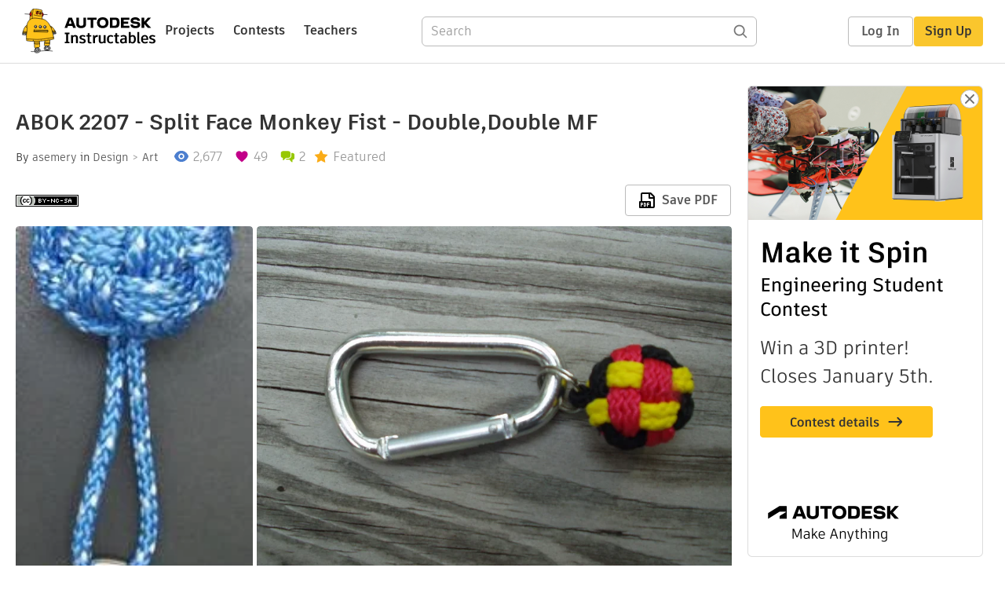

--- FILE ---
content_type: text/html; charset=utf-8
request_url: https://www.instructables.com/ABOK-2207-Split-Face-Monkey-Fist-DoubleDouble-MF/
body_size: 12663
content:
<!DOCTYPE html><html lang="en" class="no-js is-desktop "><head prefix="og: http://ogp.me/ns# fb: http://ogp.me/ns/fb# ibles-production: http://ogp.me/ns/fb/ibles-production#"><link rel="preload" href="/json-api/whoAmI" as="fetch" crossorigin="anonymous"><meta name="referrer" content="origin" /><meta charset="utf-8"><title>ABOK 2207 - Split Face Monkey Fist - Double,Double MF : 9 Steps (with Pictures) - Instructables</title><meta property="fb:app_id" content="140028286058792"/><meta property="og:site_name" content="Instructables"/><meta name="viewport" content="width=device-width, initial-scale=1"><meta name="description" content="ABOK 2207 - Split Face Monkey Fist - Double,Double MF: This is ABOK 2207.  Each face is split into 4 segments.   ABOK 2206 is known as the double monkey fist.  This could be the double-double monkey fist."/><meta property="og:type" content="article"/><meta property="og:url" content="https://www.instructables.com/ABOK-2207-Split-Face-Monkey-Fist-DoubleDouble-MF/"/><meta property="og:image" content="https://content.instructables.com/FJ1/5E87/IVHQJNXU/FJ15E87IVHQJNXU.jpg?auto=webp&amp;frame=1"/><meta property="og:image:width" content="1440"/><meta property="og:image:height" content="1200"/><meta property="og:title" content="ABOK 2207 - Split Face Monkey Fist - Double,Double MF"/><meta property="og:description" content="ABOK 2207 - Split Face Monkey Fist - Double,Double MF: This is ABOK 2207.  Each face is split into 4 segments.   ABOK 2206 is known as the double monkey fist.  This could be the double-double monkey fist."/><meta property="category" content="design"/><meta property="channel" content="art"/><meta name="twitter:card" content="summary_large_image"><meta name="twitter:site" content="@instructables"><meta name="twitter:title" content="ABOK 2207 - Split Face Monkey Fist - Double,Double MF"/><meta name="twitter:image" content="https://content.instructables.com/FJ1/5E87/IVHQJNXU/FJ15E87IVHQJNXU.jpg?auto=webp&amp;fit=bounds&amp;frame=1&amp;height=620&amp;width=620"/><meta name="thumbnail" content="https://content.instructables.com/FJ1/5E87/IVHQJNXU/FJ15E87IVHQJNXU.jpg?auto=webp&amp;frame=1"/><link rel='dns-prefetch' href='//cdn.instructables.com'/><link rel='dns-prefetch' href='//content.instructables.com'/><link rel="canonical" href="https://www.instructables.com/ABOK-2207-Split-Face-Monkey-Fist-DoubleDouble-MF/"/><link rel="shortcut icon" type="image/x-icon" href="/assets/img/siteassets/favicon.ico"/><link rel="apple-touch-icon" href="/assets/img/siteassets/apple-touch-icon.png"/><link rel="apple-touch-icon" sizes="192x192" href="/assets/img/siteassets/apple-touch-icon-192x192.png"/><link rel="apple-touch-icon" sizes="512x512" href="/assets/img/siteassets/apple-touch-icon-512x512.png"/><script>
(function(Ibles){
    Ibles.JST = Ibles.JST || {};
    Ibles.pageContext = {};
    Ibles.isStaging = false;
    Ibles.isLoggedIn = false;
    Ibles.accessCookie = "ibleAccess";
    Ibles.loggedInCookie = "loggedIn";
    Ibles.userStorageKey = "ibleuser";
})(window.Ibles = window.Ibles || {});
</script><script>function Deferred(){var e=[],t={resolve:function(n){t.then=function(e){e(n)},t.resolve=function(){throw new Error("Deferred already resolved")};var o,a=0;for(;o=e[a++];)o(n);e=null},then:function(t){e.push(t)}};return t}Ibles.readCookie=function(e,t){return(t=RegExp("(^|; )"+encodeURIComponent(e)+"=([^;]*)").exec(document.cookie))?decodeURIComponent(t[2]):null},function(e,t){var n=t.readCookie,o=n(t.loggedInCookie),a=n(t.accessCookie);t.isLoggedIn=!!o||!!a;try{var r=localStorage.getItem(t.userStorageKey);t.user=t.isLoggedIn&&r&&JSON.parse(r),e.addEventListener("DOMContentLoaded",(function(){null!=e.umami&&umami.identify(t.user.id,{screenName:t.user.screenName,email:t.user.email,admin:t.user.admin})}))}catch(e){}}(window,Ibles),function(e,t){var n=t.className;n=n.replace(/(^|\s)no-js(\s|$)/,"$1$2");var o=Ibles.user;if(Ibles.isLoggedIn&&o){n+=" is-loggedin",o.role&&o.role.indexOf("ADMIN")>=0&&(n+=" is-admin");for(var a=o.occupations,r=0;r<a.length;r++)if(a[r].name.toLowerCase().indexOf("teacher")>=0){n+=" is-teacher";break}}t.className=n}(Ibles,document.documentElement),function(e,t){var n=[],o=[],a=[],r=/p/.test(t.readyState),i="onpageshow"in e?"pageshow":"load";function s(e){return"function"==typeof e}function l(){var e=arguments,t=e[0],o=e[e.length-1];"object"==typeof t&&t.constructor===Object&&(o=t.callback,t=t.test?t.success:t.failure),s(o)&&(!function(e){e.constructor==Array&&e.length&&a.push.apply(a,e)}(t),n.push([o]))}function d(e,n,o){var a=t.createElement("script");for(var r in a.src=e,a.async=!0,n)a.setAttribute(r,n[r]);s(o)&&(a.onload=o);var i=t.getElementsByTagName("script")[0];i.parentNode.insertBefore(a,i)}function c(e,t){r?setTimeout(e,t||32):o.push(e,t)}e.addEventListener(i,(function(){for(r=!0;o[0];)c(o.shift(),o.shift())})),e.sessionReady=l,e.loadJS=l,e.loadJsQueue=n,e.sessionReady=l,e.deferJS=function(e,t,n){s(e)?c(e):c((function(){d(e,{},t)}),n)},e.loadScript=d,e.pageScripts=a}(window,document),
/*! loadCSS. [c]2017 Filament Group, Inc. MIT License */
function(e){"use strict";e.loadCSS||(e.loadCSS=function(){});var t=loadCSS.relpreload={};if(t.support=function(){var t;try{t=e.document.createElement("link").relList.supports("preload")}catch(e){t=!1}return function(){return t}}(),t.bindMediaToggle=function(e){var t=e.media||"all";function n(){e.addEventListener?e.removeEventListener("load",n):e.attachEvent&&e.detachEvent("onload",n),e.setAttribute("onload",null),e.media=t}e.addEventListener?e.addEventListener("load",n):e.attachEvent&&e.attachEvent("onload",n),setTimeout((function(){e.rel="stylesheet",e.media="only x"})),setTimeout(n,3e3)},t.poly=function(){if(!t.support())for(var n=e.document.getElementsByTagName("link"),o=0;o<n.length;o++){var a=n[o];"preload"!==a.rel||"style"!==a.getAttribute("as")||a.getAttribute("data-loadcss")||(a.setAttribute("data-loadcss",!0),t.bindMediaToggle(a))}},!t.support()){t.poly();var n=e.setInterval(t.poly,500);e.addEventListener?e.addEventListener("load",(function(){t.poly(),e.clearInterval(n)})):e.attachEvent&&e.attachEvent("onload",(function(){t.poly(),e.clearInterval(n)}))}"undefined"!=typeof exports?exports.loadCSS=loadCSS:e.loadCSS=loadCSS}("undefined"!=typeof global?global:this);</script><script type="application/ld+json">{"@context":"https://schema.org","@type":"Article","headline":"ABOK 2207 - Split Face Monkey Fist - Double,Double MF","name":"ABOK 2207 - Split Face Monkey Fist - Double,Double MF","description":"ABOK 2207 - Split Face Monkey Fist - Double,Double MF: This is ABOK 2207.  Each face is split into 4 segments.   ABOK 2206 is known as the double monkey fist.  This could be the double-double monkey fist.","datePublished":"2016-11-15","dateModified":"2017-09-23","mainEntityOfPage":{"@type":"WebPage","@id":"https://www.instructables.com/ABOK-2207-Split-Face-Monkey-Fist-DoubleDouble-MF/"},"image":{"@type":"ImageObject","url":"https://content.instructables.com/FJ1/5E87/IVHQJNXU/FJ15E87IVHQJNXU.jpg?auto=webp","width":1024,"height":853},"author":{"@type":"Organization","name":"Instructables","url":"https://www.instructables.com","logo":{"@type":"ImageObject","url":"https://www.instructables.com/assets/img/logo-228x60.png","width":228,"height":60}},"publisher":{"@type":"Organization","name":"Instructables","url":"https://www.instructables.com","logo":{"@type":"ImageObject","url":"https://www.instructables.com/assets/img/logo-228x60.png","width":228,"height":60}},"contributor":{"@type":"Person","name":"asemery"}}</script><script type="application/ld+json">{"@context":"http://schema.org","@type":"BreadcrumbList","itemListElement":[{"@type":"ListItem","position":1,"name":"Design","item":{"@type":"WebPage","@id":"https://www.instructables.com/design/"}},{"@type":"ListItem","position":2,"name":"Art","item":{"@type":"WebPage","@id":"https://www.instructables.com/design/art/projects/"}}]}</script><script type="application/ld+json">{"@context":"http://schema.org","@type":"HowTo","name":"ABOK 2207 - Split Face Monkey Fist - Double,Double MF","description":"ABOK 2207 - Split Face Monkey Fist - Double,Double MF: This is ABOK 2207.  Each face is split into 4 segments.   ABOK 2206 is known as the double monkey fist.  This could be the double-double monkey fist.","image":{"@type":"ImageObject","url":"https://content.instructables.com/FJ1/5E87/IVHQJNXU/FJ15E87IVHQJNXU.jpg?auto=webp","width":1024,"height":853},"step":[{"@type":"HowToStep","name":"Step 1","text":"This can be tied in hand but it is so much easier to use a jig.  I took a scrap bit of wood and drilled 4 holes a bit farther apart than the core I used. \nI have made an emergency jig using 2 \"U\" shaped pieces of wire clothes hanger pushed through a\u2026","image":"https://content.instructables.com/F9U/IUWU/IVHQGXWL/F9UIUWUIVHQGXWL.jpg?auto=webp&fit=bounds&frame=1&height=1024&width=1024","url":"https://www.instructables.com/ABOK-2207-Split-Face-Monkey-Fist-DoubleDouble-MF/#step1"},{"@type":"HowToStep","name":"Step 2","text":"The split face monkey fist needs an even number of turns.  In this case I  made six turns around the jig.","image":"https://content.instructables.com/FFZ/M9MP/IVHQGXWN/FFZM9MPIVHQGXWN.jpg?auto=webp&fit=bounds&frame=1&height=1024&width=1024","url":"https://www.instructables.com/ABOK-2207-Split-Face-Monkey-Fist-DoubleDouble-MF/#step2"},{"@type":"HowToStep","name":"Step 3","text":"Then bring the WE (Working End) to the front, across the top and then under 3 strands, over 3 strands both in back and in front.  Do this 3 times.","image":"https://content.instructables.com/FWE/8FO4/IVHQGXWQ/FWE8FO4IVHQGXWQ.jpg?auto=webp&fit=bounds&frame=1&height=1024&width=1024","url":"https://www.instructables.com/ABOK-2207-Split-Face-Monkey-Fist-DoubleDouble-MF/#step3"},{"@type":"HowToStep","name":"Step 4","text":"Then bring the WE over 3 strands, under 3 strands, 3 times.","image":"https://content.instructables.com/F6C/6OMC/IVHQGXWS/F6C6OMCIVHQGXWS.jpg?auto=webp&fit=bounds&frame=1&height=1024&width=1024","url":"https://www.instructables.com/ABOK-2207-Split-Face-Monkey-Fist-DoubleDouble-MF/#step4"},{"@type":"HowToStep","name":"Step 5","text":"In order to keep the over, under sequence correct bring the WE across the top of the knot and around the upper left hand peg of the jig.","image":"https://content.instructables.com/FDA/WWFK/IVHQGXXB/FDAWWFKIVHQGXXB.jpg?auto=webp&fit=bounds&frame=1&height=1024&width=1024","url":"https://www.instructables.com/ABOK-2207-Split-Face-Monkey-Fist-DoubleDouble-MF/#step5"},{"@type":"HowToStep","name":"Step 6","text":"Begin the under 3 strands, over 3 strands as you go down the left hand side of the knot.\nWhen you get to the top side of the knot on the right bring the W under 3 strands , over 4 strands and continue the weave.","image":"https://content.instructables.com/FGJ/Y2KI/IVHQGXXW/FGJY2KIIVHQGXXW.jpg?auto=webp&fit=bounds&frame=1&height=1024&width=1024","url":"https://www.instructables.com/ABOK-2207-Split-Face-Monkey-Fist-DoubleDouble-MF/#step6"},{"@type":"HowToStep","name":"Step 7","text":"After completing the under, sequence bring the WE down under all six strands of the knot.  This is so there are not 2 overs in sequence.  Begin over 3 strands, under 3 strands.","image":"https://content.instructables.com/F0B/HEY1/IVHQGXYH/F0BHEY1IVHQGXYH.jpg?auto=webp&fit=bounds&frame=1&height=1024&width=1024","url":"https://www.instructables.com/ABOK-2207-Split-Face-Monkey-Fist-DoubleDouble-MF/#step7"},{"@type":"HowToStep","name":"Step 8","text":"When you get to the top bring the WE over 4, under 3 and complete  the weave.  ","image":"https://content.instructables.com/FC5/XAZD/IVHQGY01/FC5XAZDIVHQGY01.jpg?auto=webp&fit=bounds&frame=1&height=1024&width=1024","url":"https://www.instructables.com/ABOK-2207-Split-Face-Monkey-Fist-DoubleDouble-MF/#step8"},{"@type":"HowToStep","name":"Step 9","text":"Take the Monkey Fist off the jig and begin to take out the slack.\nYou will notice that there are three places where there is an extra strand that is under all six strands of the knot.  See center of photo.\nIf you want to you can make a loop from thi\u2026","image":"https://content.instructables.com/F0I/R5ZB/IVHQGY4W/F0IR5ZBIVHQGY4W.jpg?auto=webp&fit=bounds&frame=1&height=1024&width=1024","url":"https://www.instructables.com/ABOK-2207-Split-Face-Monkey-Fist-DoubleDouble-MF/#step9"}]}</script><link href="/assets/BUNDLES/global_desktop_bs2_css.min.css?c=a71ac9d55e" rel="stylesheet" type="text/css" media="screen" /><link href="/assets/scss/global.css?c=a71ac9d55e" rel="stylesheet" type="text/css" media="screen" /><link rel="preload" href="/assets/fonts/artifakt-element-regular.woff2" as="font" type="font/woff2" crossorigin="anonymous"><link rel="preload" href="/assets/fonts/artifakt-element-medium.woff2" as="font" type="font/woff2" crossorigin="anonymous"><link rel="preload" href="/assets/fonts/artifakt-element-bold.woff2" as="font" type="font/woff2" crossorigin="anonymous"><link rel="preload" href="/assets/fonts/artifakt-legend-regular.woff2" as="font" type="font/woff2" crossorigin="anonymous"><link rel="preload" href="/assets/fonts/artifakt-legend-bold.woff2" as="font" type="font/woff2" crossorigin="anonymous"><link href="/assets/scss/artifakt.css?c=a71ac9d55e" rel="stylesheet" type="text/css" media="screen" /><link href="/assets/BUNDLES/ible_desktop_css.min.css?c=a71ac9d55e" rel="stylesheet" type="text/css" media="screen" /><link href="/assets/BUNDLES/ible_print_css.min.css?c=a71ac9d55e" rel="stylesheet" type="text/css" media="print" /><link href="/assets/scss/instructable.css?c=a71ac9d55e" rel="stylesheet" type="text/css" media="screen" /><link rel="stylesheet" href="/assets/js_bundles/e48fe2b12f/main-CIjVy2mG.css" /><script type="module" crossorigin="" src="/assets/js_bundles/e48fe2b12f/main-BBYHqb5E.js"></script><script type="text/javascript" src="https://js-cdn.dynatrace.com/jstag/1672bab6729/bf86358stq/17188ffd570aec1_complete.js" crossorigin="anonymous"></script><script defer src="/script.js" data-website-id="d961f64b-37e9-4704-8b1d-505f4230afe5" data-do-not-track="true"></script></head><body class=""><div id="site-announcements" class="site-announcements"><div class="site-announcements-content"></div></div><header id="site-header" class="responsive-header"></header><main><div id="react-container" class=""></div><div class="instructable"><div class="instructable-content"><article id="article" class="full-wrapper category-content-design"><header class="article-header" data-location="header"><div class="promo-top"><img class="promo-hide"
                 src="/assets/svg/close-ad.svg"
                 alt="Hide" title="Hide"/><a href="https://www.instructables.com/contest/makeitspin25" class="promo-link"><img src="//images.ctfassets.net/jl5ii4oqrdmc/4yplU7nAk0lm4Q3LuFIVDN/b177646a6830b549e2914bf89d747197/spin-Contest2-1940x500-2.png?w=1940&fm=webp" width="970" height="250" /></a></div><h1 class="header-title">ABOK 2207 - Split Face Monkey Fist - Double,Double MF</h1><div class="sub-header"><div class="header-byline">
            By <a href="/member/asemery/" rel="author">asemery</a>
            
            
                in <a class="category" href="/design/">Design</a><a class="channel" href="/design/art/projects/">Art</a></div><div class="header-stats"><p class="svg-views view-count">2,677</p><p class="svg-favorite active favorite-count">49</p><a href="#ible-footer-portal" class="svg-comments active comment-count">2</a><p class="svg-featured">Featured</p></div></div><div class="sub-header header-meta-actions"><div class="header-meta"><span class="posted-date"></span><button class="license-btn" data-url="https://creativecommons.org/licenses/by-nc-sa/4.0/"><img alt="license" src="/assets/img/license/by-nc-sa_small.png"/></button></div><div
                id="ible-actions-portal"
                data-urlstring="ABOK-2207-Split-Face-Monkey-Fist-DoubleDouble-MF"
                data-id="EXYNH99IVHQGXVV"
                data-status="PUBLISHED"
            ></div></div></header><div class="article-body"><section id="intro" class="step" data-stepid="S7EA6CXIVHQGXVU"><h2 class="step-title sr-only">Introduction: ABOK 2207 - Split Face Monkey Fist - Double,Double MF</h2><div class="mediaset"></div><noscript><div class="no-js-photoset"><img loading="lazy" alt="ABOK 2207 - Split Face Monkey Fist - Double,Double MF" src="https://content.instructables.com/F7J/DCR9/IVHQGXWC/F7JDCR9IVHQGXWC.jpg?auto=webp&amp;fit=bounds&amp;frame=1auto=webp&amp;frame=1&amp;height=300"><img loading="lazy" alt="ABOK 2207 - Split Face Monkey Fist - Double,Double MF" src="https://content.instructables.com/FZ9/ODW0/IVHQGXWD/FZ9ODW0IVHQGXWD.jpg?auto=webp&amp;fit=bounds&amp;frame=1&amp;height=1024&amp;width=1024auto=webp&amp;frame=1&amp;height=300"></div></noscript><div class="author-promo clearfix"><div class="author-promo-row"><div class="byline"><a class="avatar" rel="author" href="/member/asemery/"><img class="lazyload" data-src="https://content.instructables.com/static/image/project.default.png?auto=webp&amp;crop=1%3A1&amp;frame=1&amp;width=130" src="/assets/img/pixel.png" alt="asemery"><noscript><img  src="https://content.instructables.com/static/image/project.default.png?auto=webp&amp;crop=1%3A1&amp;frame=1&amp;width=130" alt="asemery"/></noscript></a><span class="author-name">By <a class="author" rel="author" href="/member/asemery/">asemery</a></span><span class="author-follow"><button class="btn btn-yellow follow-btn">Follow</button></span></div></div><div class="recent-ibles promoted-content clearfix "><span class="promoted-items-label"><a rel="author" class="author" href="/member/asemery/">More by the author:</a></span><div class="promoted-items list-unstyled pull-right"><div data-id="" class="promoted-item-thumbnail thumbnail instructable-thumbnail"><div class="image-wrapper"><a href="/Carrick-Bend-Loop-1/"><img class="lazyload" data-src="https://content.instructables.com/FIE/KKQX/L8N2H7DE/FIEKKQXL8N2H7DE.jpg?auto=webp&amp;crop=1%3A1&amp;frame=1&amp;width=130" src="/assets/img/pixel.png" alt="Carrick Bend Loop"><noscript><img  src="https://content.instructables.com/FIE/KKQX/L8N2H7DE/FIEKKQXL8N2H7DE.jpg?auto=webp&amp;crop=1%3A1&amp;frame=1&amp;width=130" alt="Carrick Bend Loop"/></noscript></a></div></div><div data-id="" class="promoted-item-thumbnail thumbnail instructable-thumbnail"><div class="image-wrapper"><a href="/Cow-Hitch-Square-Lashing/"><img class="lazyload" data-src="https://content.instructables.com/FJ1/44KS/KPJRWEUA/FJ144KSKPJRWEUA.jpg?auto=webp&amp;crop=1%3A1&amp;frame=1&amp;width=130" src="/assets/img/pixel.png" alt="Cow Hitch Square Lashing"><noscript><img  src="https://content.instructables.com/FJ1/44KS/KPJRWEUA/FJ144KSKPJRWEUA.jpg?auto=webp&amp;crop=1%3A1&amp;frame=1&amp;width=130" alt="Cow Hitch Square Lashing"/></noscript></a></div></div><div data-id="" class="promoted-item-thumbnail thumbnail instructable-thumbnail"><div class="image-wrapper"><a href="/Two-Strand-Loop/"><img class="lazyload" data-src="https://content.instructables.com/F3P/P4MH/KPCMFGTQ/F3PP4MHKPCMFGTQ.jpg?auto=webp&amp;crop=1%3A1&amp;frame=1&amp;width=130" src="/assets/img/pixel.png" alt="Two Strand Loop"><noscript><img  src="https://content.instructables.com/F3P/P4MH/KPCMFGTQ/F3PP4MHKPCMFGTQ.jpg?auto=webp&amp;crop=1%3A1&amp;frame=1&amp;width=130" alt="Two Strand Loop"/></noscript></a></div></div></div></div></div><div class="step-body"><p>This is ABOK 2207.  Each face is split into 4 segments.   ABOK 2206 is known as the double monkey fist.  This could be the double-double monkey fist.</p></div></section><section id="step1" class="step" data-stepid="SR2OZ0EIVHQGZKA"><h2 class="step-title">Step 1: </h2><div class="mediaset"></div><noscript><div class="no-js-photoset"><img loading="lazy" alt="" src="https://content.instructables.com/F9U/IUWU/IVHQGXWL/F9UIUWUIVHQGXWL.jpg?auto=webp&amp;fit=bounds&amp;frame=1&amp;height=1024&amp;width=1024auto=webp&amp;frame=1&amp;height=300"></div></noscript><div class="step-body"><p>This can be tied in hand but it is so much easier to use a jig.  I took a scrap bit of wood and drilled 4 holes a bit farther apart than the core I used. </p><p>I have made an emergency jig using 2 "U" shaped pieces of wire clothes hanger pushed through a piece of heavy cardboard (Styrofoam) and taped in place.</p></div></section><section id="step2" class="step" data-stepid="SXH78ZTIVHQGZL3"><h2 class="step-title">Step 2: </h2><div class="mediaset"></div><noscript><div class="no-js-photoset"><img loading="lazy" alt="" src="https://content.instructables.com/FFZ/M9MP/IVHQGXWN/FFZM9MPIVHQGXWN.jpg?auto=webp&amp;fit=bounds&amp;frame=1&amp;height=1024&amp;width=1024auto=webp&amp;frame=1&amp;height=300"></div></noscript><div class="step-body"><p>The split face monkey fist needs an even number of turns.  In this case I  made six turns around the jig.</p></div></section><section id="step3" class="step" data-stepid="SRJT2T4IVHQGZM1"><h2 class="step-title">Step 3: </h2><div class="mediaset"></div><noscript><div class="no-js-photoset"><img loading="lazy" alt="" src="https://content.instructables.com/FWE/8FO4/IVHQGXWQ/FWE8FO4IVHQGXWQ.jpg?auto=webp&amp;fit=bounds&amp;frame=1&amp;height=1024&amp;width=1024auto=webp&amp;frame=1&amp;height=300"></div></noscript><div class="step-body"><p>Then bring the WE (Working End) to the front, across the top and then under 3 strands, over 3 strands both in back and in front.  Do this 3 times.</p></div></section><section id="step4" class="step" data-stepid="SOS5N6TIVHQGZMT"><h2 class="step-title">Step 4: </h2><div class="mediaset"></div><noscript><div class="no-js-photoset"><img loading="lazy" alt="" src="https://content.instructables.com/F6C/6OMC/IVHQGXWS/F6C6OMCIVHQGXWS.jpg?auto=webp&amp;fit=bounds&amp;frame=1&amp;height=1024&amp;width=1024auto=webp&amp;frame=1&amp;height=300"></div></noscript><div class="step-body"><p>Then bring the WE over 3 strands, under 3 strands, 3 times.</p></div></section><section id="step5" class="step" data-stepid="SF1EHGUIVHQGZNN"><h2 class="step-title">Step 5: </h2><div class="mediaset"></div><noscript><div class="no-js-photoset"><img loading="lazy" alt="" src="https://content.instructables.com/FDA/WWFK/IVHQGXXB/FDAWWFKIVHQGXXB.jpg?auto=webp&amp;fit=bounds&amp;frame=1&amp;height=1024&amp;width=1024auto=webp&amp;frame=1&amp;height=300"></div></noscript><div class="step-body"><p>In order to keep the over, under sequence correct bring the WE across the top of the knot and around the upper left hand peg of the jig.</p></div></section><section id="step6" class="step" data-stepid="SM14KUOIVHQGZOH"><h2 class="step-title">Step 6: </h2><div class="mediaset"></div><noscript><div class="no-js-photoset"><img loading="lazy" alt="" src="https://content.instructables.com/FGJ/Y2KI/IVHQGXXW/FGJY2KIIVHQGXXW.jpg?auto=webp&amp;fit=bounds&amp;frame=1&amp;height=1024&amp;width=1024auto=webp&amp;frame=1&amp;height=300"></div></noscript><div class="step-body"><p>Begin the under 3 strands, over 3 strands as you go down the left hand side of the knot.</p><p>When you get to the top side of the knot on the right bring the W under 3 strands , over 4 strands and continue the weave.</p></div></section><section id="step7" class="step" data-stepid="SG5LSJYIVHQGZP9"><h2 class="step-title">Step 7: </h2><div class="mediaset"></div><noscript><div class="no-js-photoset"><img loading="lazy" alt="" src="https://content.instructables.com/F0B/HEY1/IVHQGXYH/F0BHEY1IVHQGXYH.jpg?auto=webp&amp;fit=bounds&amp;frame=1&amp;height=1024&amp;width=1024auto=webp&amp;frame=1&amp;height=300"></div></noscript><div class="step-body"><p>After completing the under, sequence bring the WE down under all six strands of the knot.  This is so there are not 2 overs in sequence.  Begin over 3 strands, under 3 strands.</p></div></section><section id="step8" class="step" data-stepid="S7BOHMEIVHQGZQ1"><h2 class="step-title">Step 8: </h2><div class="mediaset"></div><noscript><div class="no-js-photoset"><img loading="lazy" alt="" src="https://content.instructables.com/FC5/XAZD/IVHQGY01/FC5XAZDIVHQGY01.jpg?auto=webp&amp;fit=bounds&amp;frame=1&amp;height=1024&amp;width=1024auto=webp&amp;frame=1&amp;height=300"></div></noscript><div class="step-body"><p>When you get to the top bring the WE over 4, under 3 and complete  the weave.  </p></div></section><section id="step9" class="step" data-stepid="SDHXOMKIVHQGZR7"><h2 class="step-title">Step 9: </h2><div class="mediaset"></div><noscript><div class="no-js-photoset"><img loading="lazy" alt="" src="https://content.instructables.com/F0I/R5ZB/IVHQGY4W/F0IR5ZBIVHQGY4W.jpg?auto=webp&amp;fit=bounds&amp;frame=1&amp;height=1024&amp;width=1024auto=webp&amp;frame=1&amp;height=300"></div></noscript><div class="step-body"><p>Take the Monkey Fist off the jig and begin to take out the slack.</p><p>You will notice that there are three places where there is an extra strand that is under all six strands of the knot.  See center of photo.</p><p>If you want to you can make a loop from this knot by pulling it up through the face of the knot as I did in the two examples shown in the introduction.  It is more obvious in the all blue MF.</p></div></section></div></article><div class="promo-side"><div class="promo-sticky-container"><img class="promo-hide"
                                 src="/assets/svg/close-ad.svg"
                                 alt="Hide" title="Hide"/><a href="https://www.instructables.com/contest/makeitspin25" class="promo-link"><img src="//images.ctfassets.net/jl5ii4oqrdmc/6FsNOldhVxbs4uSlUaDWzj/770c3f42a1e70edeec9a012e088fdea0/spin-Contest2-600x1200-3.png?w=600&fm=webp" width="300" height="600"></a></div></div></div><div
            id="ible-footer-portal"
            data-urlstring="ABOK-2207-Split-Face-Monkey-Fist-DoubleDouble-MF"
            data-id="EXYNH99IVHQGXVV"
            data-author-id="MONZGNGFEMHW12K"
            data-classifications="[{&quot;name&quot;:&quot;design&quot;,&quot;title&quot;:&quot;Design&quot;,&quot;type&quot;:&quot;category&quot;,&quot;channels&quot;:[{&quot;name&quot;:&quot;art&quot;,&quot;title&quot;:&quot;Art&quot;,&quot;type&quot;:&quot;channel&quot;,&quot;category&quot;:&quot;design&quot;}]}]"
        ></div><div
            id="project-admin-panel"
            data-urlstring="ABOK-2207-Split-Face-Monkey-Fist-DoubleDouble-MF"
        ></div><div
            id="select-contest-portal"
            data-urlstring="ABOK-2207-Split-Face-Monkey-Fist-DoubleDouble-MF"
        ></div></div></main><footer id="footer" class="footer footer-desktop footer-design"><div class="footer-row footer-row-top"><div class="footer-robot robot-icon robot-icon-design"></div><div class="footer-categories"><span class="title">Categories</span><ul class="footer-categories-links"><li class="circuits "><a href="/circuits/"><div class="category-icon icon-category-circuits"></div>Circuits
                            </a></li><li class="workshop "><a href="/workshop/"><div class="category-icon icon-category-workshop"></div>Workshop
                            </a></li><li class="design active"><a href="/design/"><div class="category-icon icon-category-design"></div>Design
                            </a></li><li class="craft "><a href="/craft/"><div class="category-icon icon-category-craft"></div>Craft
                            </a></li><li class="cooking "><a href="/cooking/"><div class="category-icon icon-category-cooking"></div>Cooking
                            </a></li><li class="living "><a href="/living/"><div class="category-icon icon-category-living"></div>Living
                            </a></li><li class="outside "><a href="/outside/"><div class="category-icon icon-category-outside"></div>Outside
                            </a></li><li class="teachers "><a href="/teachers/"><div class="category-icon icon-category-teachers"></div>Teachers
                            </a></li></ul></div><div class="footer-about-us"><span class="title">About Us</span><ul><li><a href="/about/">Who We Are</a></li><li><a href="/create/">Why Publish?</a></li></ul></div><div class="footer-resources"><span class="title">Resources</span><ul><li><a href="/Get-Started/">Get Started</a></li><li><a href="/help/">Help</a></li><li><a href="/sitemap/">Sitemap</a></li></ul></div><div class="footer-find-us"><span class="title">Find Us</span><ul><li><a class="instagram" href="https://www.instagram.com/instructables/" title="Instagram"><i class="svg-icon svg-share-instagram"></i></a></li><li><a class="tiktok" href="https://www.tiktok.com/@instructables" title="TikTok"><i class="svg-icon svg-share-tiktok"></i></a></li></ul></div></div><div class="footer-rule"><hr/></div><div class="footer-row footer-row-bottom"><div class="footer-links"><p>© 2026 Autodesk, Inc.</p><ul class="footer-links-list"><li><a href="https://www.autodesk.com/company/legal-notices-trademarks/terms-of-service-autodesk360-web-services/instructables-terms-of-service-june-5-2013" target="_blank">Terms of Service</a><span class="divider">|</span></li><li><a href="https://www.autodesk.com/company/legal-notices-trademarks/privacy-statement" target="_blank">Privacy Statement</a><span class="divider">|</span></li><li><a data-opt-in-preferences="">Privacy settings</a><span class="divider">|</span></li><li><a href="https://www.autodesk.com/company/legal-notices-trademarks" target="_blank">Legal Notices &amp; Trademarks</a></li></ul><a href="https://www.autodesk.com" class="adsk-logo" target="blank"><img alt="Autodesk" src="/assets/img/footer/autodesk-logo-primary-white.png"/></a></div></div></footer><script id="js-page-context" type="application/json">{"mobile":false,"accessCookie":"ibleAccess","sessionCookie":"JSESSIONID","loggedInCookie":"loggedIn","awsAlbCookie":"AWSALB","sourceCookie":"iblesource","userStorageKey":"ibleuser","remoteHost":"https://www.instructables.com","remoteRoot":"https://www.instructables.com/","staticRoot":"/assets/","facebookAppId":"140028286058792","recaptchaSiteKey":"6Ldd5tIrAAAAAMMFbMn4h6iFKmYUliI8P5SiMeV5","oauthCallbackUrl":"https://www.instructables.com/oauth/callback/","oauthGetAuthUrl":"https://www.instructables.com/oauth/getAuthUrl/","nativeApp":false,"disableEmailVerifyWidget":false,"cacheUrls":["https://www.instructables.com/ABOK-2207-Split-Face-Monkey-Fist-DoubleDouble-MF/","https://www.instructables.com/json-api/showInstructableModel?anyStatus=false&urlString=ABOK-2207-Split-Face-Monkey-Fist-DoubleDouble-MF&versionId=","https://www.instructables.com/json-api/getComments?IMadeIt=false&commentId=&instructableId=EXYNH99IVHQGXVV&limit=20"],"extraCacheUrls":[],"commitInfo":{"git_hash":"a71ac9d55e","commit_message":"Merge pull request #1862 from instructables/IN-8193/collection-page"},"cdnUrlUserContent":"https://content.instructables.com","cdnUrlInternal":"https://content.instructables.com","cdnUrls":["https://content.instructables.com","https://content.instructables.com","https://content.instructables.com"],"xhrTimeoutMilliseconds":30000.0,"imageFileExtensions":["jpg","jpeg","gif","png","bmp"],"uploadableFileTypes":["bmp","gif","img","jpg","jpeg","pct","pict","png","raw","tif","tiff","avi","mov","mpg","mpeg","mp4","ogg","ram","webm","wmv","3gp","aaf","aif","aiff","mp3","wav","ai","apk","asc","asy","bat","brd","c","cdr","cpp","crw","csv","dru","dwg","dxf","eps","fzz","f3d","g","gco","gcode","gz","h","hex","iam","indd","ino","ipt","key","lbr","m3u","pde","pdf","psd","py","rtfsch","skp","sldprt","step","stl","studio2","studio3","sub","svg","swf","txt","visuino","vsd","wpr","xml","3mf"],"collectionLimit":300,"typesenseProxy":"/api_proxy/search","typesenseApiKey":"aVRXWEZhelk3RlYway94RVRCUk5kdmhjRzc3VGF6RW1UVVIxSXdvWlh3ST02ZWFYeyJleGNsdWRlX2ZpZWxkcyI6Im91dF9vZixzZWFyY2hfdGltZV9tcyxzdGVwQm9keSIsInBlcl9wYWdlIjo2MH0=","countries":[["US","United States"],["AF","Afghanistan"],["AL","Albania"],["DZ","Algeria"],["AS","American Samoa"],["AD","Andorra"],["AO","Angola"],["AI","Anguilla"],["AQ","Antarctica"],["AG","Antigua and Barbuda"],["AR","Argentina"],["AM","Armenia"],["AW","Aruba"],["AU","Australia"],["AT","Austria"],["AZ","Azerbaijan"],["BS","Bahamas"],["BH","Bahrain"],["BD","Bangladesh"],["BB","Barbados"],["BE","Belgium"],["BZ","Belize"],["BJ","Benin"],["BM","Bermuda"],["BT","Bhutan"],["BO","Bolivia"],["BQ","Bonaire, Sint Eustatius and Saba"],["BA","Bosnia and Herzegovina"],["BW","Botswana"],["BV","Bouvet Island"],["BR","Brazil"],["IO","British Indian Ocean Territory"],["BN","Brunei Darussalam"],["BG","Bulgaria"],["BF","Burkina Faso"],["BI","Burundi"],["CV","Cabo Verde"],["KH","Cambodia"],["CM","Cameroon"],["CA","Canada"],["KY","Cayman Islands"],["CF","Central African Republic"],["TD","Chad"],["CL","Chile"],["CN","China"],["CX","Christmas Island"],["CC","Cocos (Keeling) Islands"],["CO","Colombia"],["KM","Comoros"],["CG","Congo"],["CD","Congo, The Democratic Republic of the"],["CK","Cook Islands"],["CR","Costa Rica"],["HR","Croatia"],["CW","Cura\u00e7ao"],["CY","Cyprus"],["CZ","Czechia"],["CI","C\u00f4te d'Ivoire"],["DK","Denmark"],["DJ","Djibouti"],["DM","Dominica"],["DO","Dominican Republic"],["EC","Ecuador"],["EG","Egypt"],["SV","El Salvador"],["GQ","Equatorial Guinea"],["ER","Eritrea"],["EE","Estonia"],["SZ","Eswatini"],["ET","Ethiopia"],["FK","Falkland Islands (Malvinas)"],["FO","Faroe Islands"],["FJ","Fiji"],["FI","Finland"],["FR","France"],["GF","French Guiana"],["PF","French Polynesia"],["TF","French Southern Territories"],["GA","Gabon"],["GM","Gambia"],["GE","Georgia"],["DE","Germany"],["GH","Ghana"],["GI","Gibraltar"],["GR","Greece"],["GL","Greenland"],["GD","Grenada"],["GP","Guadeloupe"],["GU","Guam"],["GT","Guatemala"],["GG","Guernsey"],["GN","Guinea"],["GW","Guinea-Bissau"],["GY","Guyana"],["HT","Haiti"],["HM","Heard Island and McDonald Islands"],["VA","Holy See (Vatican City State)"],["HN","Honduras"],["HK","Hong Kong"],["HU","Hungary"],["IS","Iceland"],["IN","India"],["ID","Indonesia"],["IQ","Iraq"],["IE","Ireland"],["IM","Isle of Man"],["IL","Israel"],["IT","Italy"],["JM","Jamaica"],["JP","Japan"],["JE","Jersey"],["JO","Jordan"],["KZ","Kazakhstan"],["KE","Kenya"],["KI","Kiribati"],["KW","Kuwait"],["KG","Kyrgyzstan"],["LA","Laos"],["LV","Latvia"],["LB","Lebanon"],["LS","Lesotho"],["LR","Liberia"],["LY","Libya"],["LI","Liechtenstein"],["LT","Lithuania"],["LU","Luxembourg"],["MO","Macao"],["MG","Madagascar"],["MW","Malawi"],["MY","Malaysia"],["MV","Maldives"],["ML","Mali"],["MT","Malta"],["MH","Marshall Islands"],["MQ","Martinique"],["MR","Mauritania"],["MU","Mauritius"],["YT","Mayotte"],["MX","Mexico"],["FM","Micronesia, Federated States of"],["MD","Moldova"],["MC","Monaco"],["MN","Mongolia"],["ME","Montenegro"],["MS","Montserrat"],["MA","Morocco"],["MZ","Mozambique"],["MM","Myanmar"],["NA","Namibia"],["NR","Nauru"],["NP","Nepal"],["NL","Netherlands"],["NC","New Caledonia"],["NZ","New Zealand"],["NI","Nicaragua"],["NE","Niger"],["NG","Nigeria"],["NU","Niue"],["NF","Norfolk Island"],["MK","North Macedonia"],["MP","Northern Mariana Islands"],["NO","Norway"],["OM","Oman"],["PK","Pakistan"],["PW","Palau"],["PS","Palestine, State of"],["PA","Panama"],["PG","Papua New Guinea"],["PY","Paraguay"],["PE","Peru"],["PH","Philippines"],["PN","Pitcairn"],["PL","Poland"],["PT","Portugal"],["PR","Puerto Rico"],["QA","Qatar"],["RO","Romania"],["RW","Rwanda"],["RE","R\u00e9union"],["BL","Saint Barth\u00e9lemy"],["SH","Saint Helena, Ascension and Tristan da Cunha"],["KN","Saint Kitts and Nevis"],["LC","Saint Lucia"],["MF","Saint Martin (French part)"],["PM","Saint Pierre and Miquelon"],["VC","Saint Vincent and the Grenadines"],["WS","Samoa"],["SM","San Marino"],["ST","Sao Tome and Principe"],["SA","Saudi Arabia"],["SN","Senegal"],["RS","Serbia"],["SC","Seychelles"],["SL","Sierra Leone"],["SG","Singapore"],["SX","Sint Maarten (Dutch part)"],["SK","Slovakia"],["SI","Slovenia"],["SB","Solomon Islands"],["SO","Somalia"],["ZA","South Africa"],["GS","South Georgia and the South Sandwich Islands"],["KR","South Korea"],["SS","South Sudan"],["ES","Spain"],["LK","Sri Lanka"],["SD","Sudan"],["SR","Suriname"],["SJ","Svalbard and Jan Mayen"],["SE","Sweden"],["CH","Switzerland"],["TW","Taiwan"],["TJ","Tajikistan"],["TZ","Tanzania"],["TH","Thailand"],["TL","Timor-Leste"],["TG","Togo"],["TK","Tokelau"],["TO","Tonga"],["TT","Trinidad and Tobago"],["TN","Tunisia"],["TM","Turkmenistan"],["TC","Turks and Caicos Islands"],["TV","Tuvalu"],["TR","T\u00fcrkiye"],["UG","Uganda"],["UA","Ukraine"],["AE","United Arab Emirates"],["GB","United Kingdom"],["UM","United States Minor Outlying Islands"],["UY","Uruguay"],["UZ","Uzbekistan"],["VU","Vanuatu"],["VE","Venezuela"],["VN","Vietnam"],["VG","Virgin Islands, British"],["VI","Virgin Islands, U.S."],["WF","Wallis and Futuna"],["EH","Western Sahara"],["YE","Yemen"],["ZM","Zambia"],["ZW","Zimbabwe"],["AX","\u00c5land Islands"]],"ineligibleCountries":[["AR","Argentina"],["BR","Brazil"],["IT","Italy"],["PL","Poland"],["RO","Romania"],["TR","T\u00fcrkiye"]],"contentfulAccessToken":"2S1whBR1jkdivB6wuqq6zAPqdah2wFzvTOgb2t3C1jw","contentfulHost":"cdn.contentful.com","contentfulEnvironment":"master","featureFlags":{"get_help":true,"disable_amp":true,"react_homepage":true,"disable_backend_recaptcha_validation":true,"enable_recaptcha_enterprise":true,"responsive_nav":true,"oxygenoauth":true,"googleoauth":true,"allowscreennamechange":true,"allowaireview":true},"category":"design","channel":"art","ibleData":{"id":"EXYNH99IVHQGXVV","urlString":"ABOK-2207-Split-Face-Monkey-Fist-DoubleDouble-MF","fullUrl":"https://www.instructables.com/ABOK-2207-Split-Face-Monkey-Fist-DoubleDouble-MF/","shareImageUrl":"https://content.instructables.com/FJ1/5E87/IVHQJNXU/FJ15E87IVHQJNXU.jpg?auto=webp&frame=1","title":"ABOK 2207 - Split Face Monkey Fist - Double,Double MF","type":"Step by Step","featureFlag":true,"classifications":[{"name":"design","title":"Design","type":"category","channels":[{"name":"art","title":"Art","type":"channel","category":"design"}]}],"category":"design","channel":"art","grade":"","subject":"","author":{"id":"MONZGNGFEMHW12K","screenName":"asemery","originalUrl":"https://content.instructables.com/static/image/project.default.png?auto=webp"},"coverImage":{"originalUrl":"https://content.instructables.com/FJ1/5E87/IVHQJNXU/FJ15E87IVHQJNXU.jpg?auto=webp"},"commentingEnabled":true,"indexTags":["internal"],"publishDate":"2016-11-15 12:38:33.0","modifiedDate":"2017-09-23 03:35:37.0"}}</script><script>/*! head.load - v2.0.0 */
!function(e,t){"use strict";var n,a,r=e.document,o=[],u=[],c={},l={},i="async"in r.createElement("script")||"MozAppearance"in r.documentElement.style||e.opera,s=e.head_conf&&e.head_conf.head||"head",d=e[s]=e[s]||function(){d.ready.apply(null,arguments)},f=1,p=2,y=3,m=4;function h(){}function v(e,t){if(e){"object"==typeof e&&(e=[].slice.call(e));for(var n=0,a=e.length;n<a;n++)t.call(e,e[n],n)}}function g(e,n){var a=Object.prototype.toString.call(n).slice(8,-1);return n!==t&&null!==n&&a===e}function E(e){return g("Function",e)}function L(e){return g("Array",e)}function T(e){(e=e||h)._done||(e(),e._done=1)}function b(e){var t,n,a,r,o={};if("object"==typeof e)for(var u in e)e[u]&&(o={name:u,url:e[u]});else o={name:(t=e,n=t.split("/"),a=n[n.length-1],r=a.indexOf("?"),-1!==r?a.substring(0,r):a),url:e};var c=l[o.name];return c&&c.url===o.url?c:(l[o.name]=o,o)}function j(e){for(var t in e=e||l)if(e.hasOwnProperty(t)&&e[t].state!==m)return!1;return!0}function A(e,n){e.state===t&&(e.state=f,e.onpreload=[],M({url:e.url,type:"cache"},(function(){!function(e){e.state=p,v(e.onpreload,(function(e){e.call()}))}(e)})))}function S(e,t){t=t||h,e.state!==m?e.state!==y?e.state!==f?(e.state=y,M(e,(function(){e.state=m,t(),v(c[e.name],(function(e){T(e)})),a&&j()&&v(c.ALL,(function(e){T(e)}))}))):e.onpreload.push((function(){S(e,t)})):d.ready(e.name,t):t()}function M(t,n){var a;n=n||h,/\.css[^\.]*$/.test(t.url)?((a=r.createElement("link")).type="text/"+(t.type||"css"),a.rel="stylesheet",a.href=t.url):((a=r.createElement("script")).type="text/"+(t.type||"javascript"),a.src=t.url),a.onload=a.onreadystatechange=function(t){("load"===(t=t||e.event).type||/loaded|complete/.test(a.readyState)&&(!r.documentMode||r.documentMode<9))&&(a.onload=a.onreadystatechange=a.onerror=null,n())},a.onerror=function(t){t=t||e.event,a.onload=a.onreadystatechange=a.onerror=null,n()},a.async=!1,a.defer=!1;var o=r.head||r.getElementsByTagName("head")[0];o.insertBefore(a,o.lastChild)}function O(){if(!r.body)return e.clearTimeout(d.readyTimeout),void(d.readyTimeout=e.setTimeout(O,50));a||(a=!0,function(){for(var e=r.getElementsByTagName("script"),t=0,n=e.length;t<n;t++){var a=e[t].getAttribute("data-headjs-load");if(a)return void d.load(a)}}(),v(o,(function(e){T(e)})))}function k(){r.addEventListener?(r.removeEventListener("DOMContentLoaded",k,!1),O()):"complete"===r.readyState&&(r.detachEvent("onreadystatechange",k),O())}if("complete"===r.readyState)O();else if(r.addEventListener)r.addEventListener("DOMContentLoaded",k,!1),e.addEventListener("load",O,!1);else{r.attachEvent("onreadystatechange",k),e.attachEvent("onload",O);var _=!1;try{_=!e.frameElement&&r.documentElement}catch(e){}_&&_.doScroll&&function t(){if(!a){try{_.doScroll("left")}catch(n){return e.clearTimeout(d.readyTimeout),void(d.readyTimeout=e.setTimeout(t,50))}O()}}()}d.load=d.js=i?function(){var e=arguments,t=e[e.length-1],n={};return E(t)||(t=null),L(e[0])?(e[0].push(t),d.load.apply(null,e[0]),d):(v(e,(function(e,a){e!==t&&(e=b(e),n[e.name]=e)})),v(e,(function(e,a){e!==t&&S(e=b(e),(function(){j(n)&&T(t)}))})),d)}:function(){var e=arguments,t=[].slice.call(e,1),a=t[0];return n?(a?(v(t,(function(e){!E(e)&&e&&A(b(e))})),S(b(e[0]),E(a)?a:function(){d.load.apply(null,t)})):S(b(e[0])),d):(u.push((function(){d.load.apply(null,e)})),d)},d.test=function(e,t,n,a){var r="object"==typeof e?e:{test:e,success:!!t&&(L(t)?t:[t]),failure:!!n&&(L(n)?n:[n]),callback:a||h},o=!!r.test;return o&&r.success?(r.success.push(r.callback),d.load.apply(null,r.success)):!o&&r.failure?(r.failure.push(r.callback),d.load.apply(null,r.failure)):a(),d},d.ready=function(e,t){if(e===r)return a?T(t):o.push(t),d;if(E(e)&&(t=e,e="ALL"),L(e)){var n={};return v(e,(function(e){n[e]=l[e],d.ready(e,(function(){j(n)&&T(t)}))})),d}if("string"!=typeof e||!E(t))return d;var u=l[e];if(u&&u.state===m||"ALL"===e&&j()&&a)return T(t),d;var i=c[e];return i?i.push(t):i=c[e]=[t],d},d.ready(r,(function(){n&&j()&&v(c.ALL,(function(e){T(e)})),d.feature&&d.feature("domloaded",!0)})),setTimeout((function(){n=!0,v(u,(function(e){e()}))}),300)}(window);</script><script>
        loadJS({
            test: Ibles.isLoggedIn,
            success: ["/assets/BUNDLES/ible_desktop_logged_in_js.min.js?c=a71ac9d55e"],
            failure: ["/assets/BUNDLES/ible_desktop_logged_out_js.min.js?c=a71ac9d55e"],
            callback: function() {
                
                var model = new Ibles.models.InstructableModel(_.extend({
                    disableComments: false,
                    allSteps: true,
                    fetchUserData: true,
                    fetchStats: true
                }, Ibles.pageContext.ibleData));

                var view = new Ibles.views.DesktopInstructableView({
                    el: ".instructable",
                    model: model
                });
                
            }
        });
    </script><script>
    // redirect if framed and browser does not respect CSP
    if (window.self !== window.top) window.top.location = window.self.location

    

    deferJS(function() {
        
        window.globalScripts = !Ibles.isLoggedIn ?
            ["/assets/BUNDLES/global_desktop_logged_out_bs2_js.min.js?c=a71ac9d55e"]:
            ["/assets/BUNDLES/global_desktop_logged_in_bs2_js.min.js?c=a71ac9d55e"];
        

        head.load(globalScripts.concat(pageScripts), function(){
            execCallbackQueue(loadJsQueue, loadJS);
        });
    });
</script><script type="text/javascript">
    window.run6Sense = false;
    (function(a,b,c,d){
        a='https://tags.tiqcdn.com/utag/autodesk/micro-basic/prod/utag.js';
        b=document;c='script';d=b.createElement(c);d.src=a;d.type='text/java'+c;d.async=true;
        a=b.getElementsByTagName(c)[0];a.parentNode.insertBefore(d,a);
    })();
</script></body></html>

--- FILE ---
content_type: text/css
request_url: https://www.instructables.com/assets/js_bundles/e48fe2b12f/Messages-Bb5-0vf4.css
body_size: -171
content:
._container_ksurp_2{display:flex;flex-direction:column;gap:10px}._closeButton_ksurp_8{padding-right:0}._closeIcon_ksurp_12{height:12px;vertical-align:middle}._message_ksurp_17{background-color:var(--green-lightbg);border-radius:4px;padding:10px;display:flex;justify-content:space-between;align-items:start}._error_ksurp_26{background-color:var(--red-lightbg)}._message_ksurp_17 div{margin:5px}


--- FILE ---
content_type: text/javascript
request_url: https://www.instructables.com/assets/js_bundles/e48fe2b12f/useUser-7tMdXZOK.js
body_size: -161
content:
import{u as o}from"./index-BsrM5MWq.js";import{e}from"./main-BBYHqb5E.js";const n=async a=>{const s=await e.get(a,{validateStatus:t=>t>=200&&t<300||t==401});return s.status===401?{}:s.data},r={revalidateOnFocus:!1},u=()=>{const a="/json-api/whoAmI",{data:s,isLoading:t}=o(a,n,r);return{user:s??{},isLoading:t,isLoggedIn:!!(s!=null&&s.id)}};export{u};


--- FILE ---
content_type: text/javascript
request_url: https://www.instructables.com/assets/js_bundles/e48fe2b12f/IbleActionsPortal-BMwfiHdL.js
body_size: 1490
content:
import{k as T,l as D,o as L,af as N,aI as C,u as U,E as $,r as b,a3 as w,j as t,v as d,I as n,aA as H,aD as R,a2 as I,ay as O,B as A,s as F,a0 as W}from"./main-BBYHqb5E.js";import{b as _,s as r,F as q,A as z,c as G,I as J,a as K}from"./ProjectOrCollection-CFAKfy96.js";import{u as Q}from"./useUser-7tMdXZOK.js";import{u as V}from"./useBackboneEvent-DFpJvJoG.js";import{L as X}from"./Lightbox.component-CJ33awX7.js";import{g as Y,a as Z}from"./selectors-DZ-I_f5L.js";import"./index-BsrM5MWq.js";import"./index-jlKokoWI.js";import"./cdn-T6djNZus.js";import"./AdminPanel-CzIx5EfV.js";import"./MultiDropdown-BN9ajLIn.js";import"./Checkbox-D1BizNZM.js";import"./Messages.component-B_40tDoM.js";import"./useDismissableMessages-Bcqulehl.js";import"./licenses-s0r2cUio.js";import"./useScrollToItem-B_Kv1lBV.js";import"./Textarea-qTDGOfLc.js";import"./Modal.component-XBqpPv_J.js";import"./index.browser-OxPLOBIU.js";import"./utils-T2R2acPs.js";import"./contentful-1Iq25DnX.js";import"./Avatar-F9O9FENh.js";import"./index-BFoh5AzX.js";import"./Toolbar.component-BxzICupL.js";import"./TextEditor-oprJ_Skr.js";import"./quill.snow-Ady81zSZ.js";import"./quillHandlers-C1FxpQbq.js";import"./MobileTextEditor-BuG0AgHx.js";import"./ThumbnailImage-cGHbFKma.js";import"./Banner-CRCT82Q0.js";import"./Overlay.component-CDJR1ybo.js";import"./operations-OfuN4QRx.js";import"./useSearch-BM4KPO0h.js";import"./search-LBnwK1wm.js";import"./GlobalSearch.module-DN4OpaDl.js";import"./GlobalHeader.module-DnKoDYzH.js";import"./Fieldset-CPiIdegH.js";import"./RadioButton-CBZCwshr.js";import"./index-DSdioQaW.js";import"./TextInput-BNzu2k3e.js";import"./interact.min-BuL37GiV.js";const tt=({urlstring:m,id:o,showsavepdf:P="true",status:y})=>{var p,u,x;var E=T(1);try{const a=D(),j=L(),l=N(),{user:e}=Q(),{onEvent:c}=V("showAddToCollectionModal"),{projectData:s}=_({id:o}),M=C(Y),f=C(Z),h=U("mobile"),g=$("reactproject"),v=b.useRef(null);b.useEffect(()=>{if(c&&c!==v.current)if(v.current=c,e.id)a.load(`/ible/${o}/collections`);else{const i=l.pathname+l.search;j(w(i,!0))}},[c,a,o,e.id,j,l.pathname,l.search]);const B=g?"#discuss":"#ible-footer-portal",S=g?"#imadeits":"#ible-footer-portal",k=[{trigger:t.jsx(a.Form,{action:`/ible/${o}/collections`,className:r.form,children:t.jsxs(d,{submitForm:!0,"data-umami-event":"Add to Collection",children:[t.jsx(n.AddToCollection,{fill:"var(--gray-dark2)"}),t.jsx("span",{children:"Add to Collection"})]})})},{trigger:t.jsxs(d,{href:B,"data-umami-event":"Scroll to Comments",children:[t.jsx(n.DiscussionOutline,{fill:"var(--gray-dark2)"}),t.jsx("span",{children:"Comments"})]})},{trigger:t.jsxs(d,{href:S,"data-umami-event":"Scroll to I Made Its",children:[t.jsx(n.HandOutline,{fill:"var(--gray-dark2)"}),t.jsx("span",{children:"I Made Its"})]})}];return t.jsxs(t.Fragment,{children:[t.jsxs("div",{className:r.actionBar,children:[P==="true"&&t.jsxs(I,{action:()=>window.print(),extraClassNames:r.savePdfButton,"data-umami-event":"Save as PDF","data-umami-event-location":"action-bar",children:[t.jsx(n.Pdf,{})," ",t.jsx("span",{children:"Save PDF"})]}),e.id&&s.status==="PUBLISHED"&&t.jsxs(t.Fragment,{children:[t.jsx(a.Form,{action:`/ible/${o}/collections`,className:`${r.form} ${r.addToCollectionButton}`,children:t.jsxs(I,{submitForm:!0,"data-umami-event":"Add to Collection",children:[t.jsx(n.AddToCollection,{fill:"var(--gray-dark2)"})," ",t.jsx("span",{children:"Add to Collection"})]})}),t.jsx(q,{id:o,urlString:m}),t.jsx(O,{actions:k,extraWrapperClassNames:r.popupMenuWrapper,extraTriggerButtonClassNames:r.popupMenuButton})]}),!h&&(e==null?void 0:e.id)===((p=s.author)==null?void 0:p.id)&&/guide/i.test(s.type)&&t.jsx(A,{to:s.editUrl,onClick:()=>F("Edit Project"),children:"Edit"}),!h&&(e==null?void 0:e.id)===((u=s.author)==null?void 0:u.id)&&/step by step/i.test(s.type)&&t.jsx(A,{to:W(s.id),onClick:()=>F("Edit Project"),children:"Edit"})]}),H.value&&t.jsx(z,{urlString:m,id:o,collections:(x=a.data)==null?void 0:x.collections.filter(i=>i.id!==o),loading:a.state!=="idle",status:y,fetcher:a}),R.value&&t.jsx(G,{id:o,urlString:m}),f&&f.some(i=>i.iMadeIt)&&t.jsx(J,{commentId:M.id,instructableId:o})||t.jsx(X,{})]})}finally{E.f()}},Wt=()=>t.jsx(K,{selector:"#ible-actions-portal",children:t.jsx(tt,{})});export{Wt as default};


--- FILE ---
content_type: application/x-javascript;charset=utf-8
request_url: https://smetrics.autodesk.com/id?d_visid_ver=4.4.0&d_fieldgroup=A&mcorgid=6DC7655351E5696B0A490D44%40AdobeOrg&mid=44344725290317049161987599394819129403&ts=1769175011189
body_size: -42
content:
{"mid":"44344725290317049161987599394819129403"}